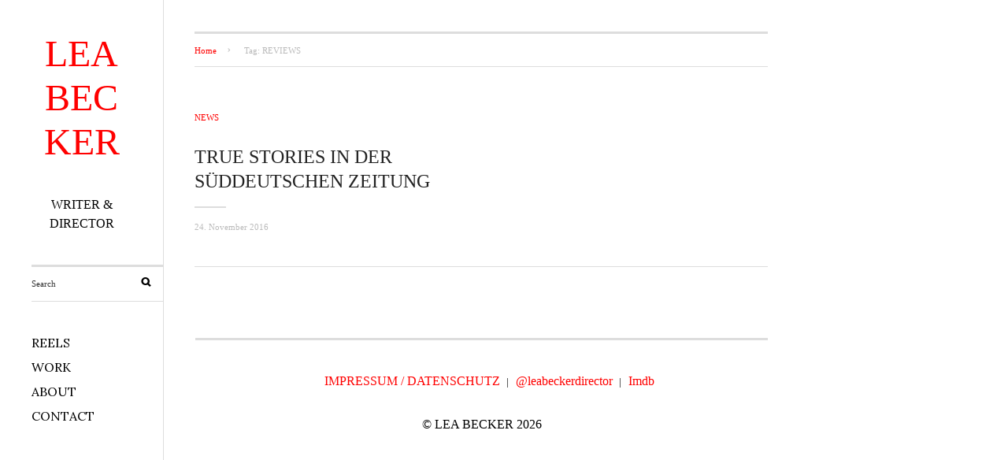

--- FILE ---
content_type: text/html; charset=UTF-8
request_url: http://leabecker.com/tag/reviews
body_size: 6185
content:
<!DOCTYPE html>
<html lang="en-GB">
<head>
	<meta charset="UTF-8">
	<meta name="viewport" content="width=device-width, initial-scale=1">
	<link rel="profile" href="http://gmpg.org/xfn/11">
	
	<title>REVIEWS &#8211; LEA BECKER</title>
<meta name='robots' content='max-image-preview:large' />
<link rel='dns-prefetch' href='//fonts.googleapis.com' />
<link rel="alternate" type="application/rss+xml" title="LEA BECKER &raquo; Feed" href="http://leabecker.com/feed" />
<link rel="alternate" type="application/rss+xml" title="LEA BECKER &raquo; Comments Feed" href="http://leabecker.com/comments/feed" />
<link rel="alternate" type="application/rss+xml" title="LEA BECKER &raquo; REVIEWS Tag Feed" href="http://leabecker.com/tag/reviews/feed" />
<script type="text/javascript">
window._wpemojiSettings = {"baseUrl":"https:\/\/s.w.org\/images\/core\/emoji\/14.0.0\/72x72\/","ext":".png","svgUrl":"https:\/\/s.w.org\/images\/core\/emoji\/14.0.0\/svg\/","svgExt":".svg","source":{"concatemoji":"http:\/\/leabecker.com\/wp-includes\/js\/wp-emoji-release.min.js?ver=6.1.9"}};
/*! This file is auto-generated */
!function(e,a,t){var n,r,o,i=a.createElement("canvas"),p=i.getContext&&i.getContext("2d");function s(e,t){var a=String.fromCharCode,e=(p.clearRect(0,0,i.width,i.height),p.fillText(a.apply(this,e),0,0),i.toDataURL());return p.clearRect(0,0,i.width,i.height),p.fillText(a.apply(this,t),0,0),e===i.toDataURL()}function c(e){var t=a.createElement("script");t.src=e,t.defer=t.type="text/javascript",a.getElementsByTagName("head")[0].appendChild(t)}for(o=Array("flag","emoji"),t.supports={everything:!0,everythingExceptFlag:!0},r=0;r<o.length;r++)t.supports[o[r]]=function(e){if(p&&p.fillText)switch(p.textBaseline="top",p.font="600 32px Arial",e){case"flag":return s([127987,65039,8205,9895,65039],[127987,65039,8203,9895,65039])?!1:!s([55356,56826,55356,56819],[55356,56826,8203,55356,56819])&&!s([55356,57332,56128,56423,56128,56418,56128,56421,56128,56430,56128,56423,56128,56447],[55356,57332,8203,56128,56423,8203,56128,56418,8203,56128,56421,8203,56128,56430,8203,56128,56423,8203,56128,56447]);case"emoji":return!s([129777,127995,8205,129778,127999],[129777,127995,8203,129778,127999])}return!1}(o[r]),t.supports.everything=t.supports.everything&&t.supports[o[r]],"flag"!==o[r]&&(t.supports.everythingExceptFlag=t.supports.everythingExceptFlag&&t.supports[o[r]]);t.supports.everythingExceptFlag=t.supports.everythingExceptFlag&&!t.supports.flag,t.DOMReady=!1,t.readyCallback=function(){t.DOMReady=!0},t.supports.everything||(n=function(){t.readyCallback()},a.addEventListener?(a.addEventListener("DOMContentLoaded",n,!1),e.addEventListener("load",n,!1)):(e.attachEvent("onload",n),a.attachEvent("onreadystatechange",function(){"complete"===a.readyState&&t.readyCallback()})),(e=t.source||{}).concatemoji?c(e.concatemoji):e.wpemoji&&e.twemoji&&(c(e.twemoji),c(e.wpemoji)))}(window,document,window._wpemojiSettings);
</script>
<style type="text/css">
img.wp-smiley,
img.emoji {
	display: inline !important;
	border: none !important;
	box-shadow: none !important;
	height: 1em !important;
	width: 1em !important;
	margin: 0 0.07em !important;
	vertical-align: -0.1em !important;
	background: none !important;
	padding: 0 !important;
}
</style>
	<link rel='stylesheet' id='wp-block-library-css' href='http://leabecker.com/wp-includes/css/dist/block-library/style.min.css?ver=6.1.9' type='text/css' media='all' />
<link rel='stylesheet' id='classic-theme-styles-css' href='http://leabecker.com/wp-includes/css/classic-themes.min.css?ver=1' type='text/css' media='all' />
<style id='global-styles-inline-css' type='text/css'>
body{--wp--preset--color--black: #000000;--wp--preset--color--cyan-bluish-gray: #abb8c3;--wp--preset--color--white: #ffffff;--wp--preset--color--pale-pink: #f78da7;--wp--preset--color--vivid-red: #cf2e2e;--wp--preset--color--luminous-vivid-orange: #ff6900;--wp--preset--color--luminous-vivid-amber: #fcb900;--wp--preset--color--light-green-cyan: #7bdcb5;--wp--preset--color--vivid-green-cyan: #00d084;--wp--preset--color--pale-cyan-blue: #8ed1fc;--wp--preset--color--vivid-cyan-blue: #0693e3;--wp--preset--color--vivid-purple: #9b51e0;--wp--preset--gradient--vivid-cyan-blue-to-vivid-purple: linear-gradient(135deg,rgba(6,147,227,1) 0%,rgb(155,81,224) 100%);--wp--preset--gradient--light-green-cyan-to-vivid-green-cyan: linear-gradient(135deg,rgb(122,220,180) 0%,rgb(0,208,130) 100%);--wp--preset--gradient--luminous-vivid-amber-to-luminous-vivid-orange: linear-gradient(135deg,rgba(252,185,0,1) 0%,rgba(255,105,0,1) 100%);--wp--preset--gradient--luminous-vivid-orange-to-vivid-red: linear-gradient(135deg,rgba(255,105,0,1) 0%,rgb(207,46,46) 100%);--wp--preset--gradient--very-light-gray-to-cyan-bluish-gray: linear-gradient(135deg,rgb(238,238,238) 0%,rgb(169,184,195) 100%);--wp--preset--gradient--cool-to-warm-spectrum: linear-gradient(135deg,rgb(74,234,220) 0%,rgb(151,120,209) 20%,rgb(207,42,186) 40%,rgb(238,44,130) 60%,rgb(251,105,98) 80%,rgb(254,248,76) 100%);--wp--preset--gradient--blush-light-purple: linear-gradient(135deg,rgb(255,206,236) 0%,rgb(152,150,240) 100%);--wp--preset--gradient--blush-bordeaux: linear-gradient(135deg,rgb(254,205,165) 0%,rgb(254,45,45) 50%,rgb(107,0,62) 100%);--wp--preset--gradient--luminous-dusk: linear-gradient(135deg,rgb(255,203,112) 0%,rgb(199,81,192) 50%,rgb(65,88,208) 100%);--wp--preset--gradient--pale-ocean: linear-gradient(135deg,rgb(255,245,203) 0%,rgb(182,227,212) 50%,rgb(51,167,181) 100%);--wp--preset--gradient--electric-grass: linear-gradient(135deg,rgb(202,248,128) 0%,rgb(113,206,126) 100%);--wp--preset--gradient--midnight: linear-gradient(135deg,rgb(2,3,129) 0%,rgb(40,116,252) 100%);--wp--preset--duotone--dark-grayscale: url('#wp-duotone-dark-grayscale');--wp--preset--duotone--grayscale: url('#wp-duotone-grayscale');--wp--preset--duotone--purple-yellow: url('#wp-duotone-purple-yellow');--wp--preset--duotone--blue-red: url('#wp-duotone-blue-red');--wp--preset--duotone--midnight: url('#wp-duotone-midnight');--wp--preset--duotone--magenta-yellow: url('#wp-duotone-magenta-yellow');--wp--preset--duotone--purple-green: url('#wp-duotone-purple-green');--wp--preset--duotone--blue-orange: url('#wp-duotone-blue-orange');--wp--preset--font-size--small: 13px;--wp--preset--font-size--medium: 20px;--wp--preset--font-size--large: 36px;--wp--preset--font-size--x-large: 42px;--wp--preset--spacing--20: 0.44rem;--wp--preset--spacing--30: 0.67rem;--wp--preset--spacing--40: 1rem;--wp--preset--spacing--50: 1.5rem;--wp--preset--spacing--60: 2.25rem;--wp--preset--spacing--70: 3.38rem;--wp--preset--spacing--80: 5.06rem;}:where(.is-layout-flex){gap: 0.5em;}body .is-layout-flow > .alignleft{float: left;margin-inline-start: 0;margin-inline-end: 2em;}body .is-layout-flow > .alignright{float: right;margin-inline-start: 2em;margin-inline-end: 0;}body .is-layout-flow > .aligncenter{margin-left: auto !important;margin-right: auto !important;}body .is-layout-constrained > .alignleft{float: left;margin-inline-start: 0;margin-inline-end: 2em;}body .is-layout-constrained > .alignright{float: right;margin-inline-start: 2em;margin-inline-end: 0;}body .is-layout-constrained > .aligncenter{margin-left: auto !important;margin-right: auto !important;}body .is-layout-constrained > :where(:not(.alignleft):not(.alignright):not(.alignfull)){max-width: var(--wp--style--global--content-size);margin-left: auto !important;margin-right: auto !important;}body .is-layout-constrained > .alignwide{max-width: var(--wp--style--global--wide-size);}body .is-layout-flex{display: flex;}body .is-layout-flex{flex-wrap: wrap;align-items: center;}body .is-layout-flex > *{margin: 0;}:where(.wp-block-columns.is-layout-flex){gap: 2em;}.has-black-color{color: var(--wp--preset--color--black) !important;}.has-cyan-bluish-gray-color{color: var(--wp--preset--color--cyan-bluish-gray) !important;}.has-white-color{color: var(--wp--preset--color--white) !important;}.has-pale-pink-color{color: var(--wp--preset--color--pale-pink) !important;}.has-vivid-red-color{color: var(--wp--preset--color--vivid-red) !important;}.has-luminous-vivid-orange-color{color: var(--wp--preset--color--luminous-vivid-orange) !important;}.has-luminous-vivid-amber-color{color: var(--wp--preset--color--luminous-vivid-amber) !important;}.has-light-green-cyan-color{color: var(--wp--preset--color--light-green-cyan) !important;}.has-vivid-green-cyan-color{color: var(--wp--preset--color--vivid-green-cyan) !important;}.has-pale-cyan-blue-color{color: var(--wp--preset--color--pale-cyan-blue) !important;}.has-vivid-cyan-blue-color{color: var(--wp--preset--color--vivid-cyan-blue) !important;}.has-vivid-purple-color{color: var(--wp--preset--color--vivid-purple) !important;}.has-black-background-color{background-color: var(--wp--preset--color--black) !important;}.has-cyan-bluish-gray-background-color{background-color: var(--wp--preset--color--cyan-bluish-gray) !important;}.has-white-background-color{background-color: var(--wp--preset--color--white) !important;}.has-pale-pink-background-color{background-color: var(--wp--preset--color--pale-pink) !important;}.has-vivid-red-background-color{background-color: var(--wp--preset--color--vivid-red) !important;}.has-luminous-vivid-orange-background-color{background-color: var(--wp--preset--color--luminous-vivid-orange) !important;}.has-luminous-vivid-amber-background-color{background-color: var(--wp--preset--color--luminous-vivid-amber) !important;}.has-light-green-cyan-background-color{background-color: var(--wp--preset--color--light-green-cyan) !important;}.has-vivid-green-cyan-background-color{background-color: var(--wp--preset--color--vivid-green-cyan) !important;}.has-pale-cyan-blue-background-color{background-color: var(--wp--preset--color--pale-cyan-blue) !important;}.has-vivid-cyan-blue-background-color{background-color: var(--wp--preset--color--vivid-cyan-blue) !important;}.has-vivid-purple-background-color{background-color: var(--wp--preset--color--vivid-purple) !important;}.has-black-border-color{border-color: var(--wp--preset--color--black) !important;}.has-cyan-bluish-gray-border-color{border-color: var(--wp--preset--color--cyan-bluish-gray) !important;}.has-white-border-color{border-color: var(--wp--preset--color--white) !important;}.has-pale-pink-border-color{border-color: var(--wp--preset--color--pale-pink) !important;}.has-vivid-red-border-color{border-color: var(--wp--preset--color--vivid-red) !important;}.has-luminous-vivid-orange-border-color{border-color: var(--wp--preset--color--luminous-vivid-orange) !important;}.has-luminous-vivid-amber-border-color{border-color: var(--wp--preset--color--luminous-vivid-amber) !important;}.has-light-green-cyan-border-color{border-color: var(--wp--preset--color--light-green-cyan) !important;}.has-vivid-green-cyan-border-color{border-color: var(--wp--preset--color--vivid-green-cyan) !important;}.has-pale-cyan-blue-border-color{border-color: var(--wp--preset--color--pale-cyan-blue) !important;}.has-vivid-cyan-blue-border-color{border-color: var(--wp--preset--color--vivid-cyan-blue) !important;}.has-vivid-purple-border-color{border-color: var(--wp--preset--color--vivid-purple) !important;}.has-vivid-cyan-blue-to-vivid-purple-gradient-background{background: var(--wp--preset--gradient--vivid-cyan-blue-to-vivid-purple) !important;}.has-light-green-cyan-to-vivid-green-cyan-gradient-background{background: var(--wp--preset--gradient--light-green-cyan-to-vivid-green-cyan) !important;}.has-luminous-vivid-amber-to-luminous-vivid-orange-gradient-background{background: var(--wp--preset--gradient--luminous-vivid-amber-to-luminous-vivid-orange) !important;}.has-luminous-vivid-orange-to-vivid-red-gradient-background{background: var(--wp--preset--gradient--luminous-vivid-orange-to-vivid-red) !important;}.has-very-light-gray-to-cyan-bluish-gray-gradient-background{background: var(--wp--preset--gradient--very-light-gray-to-cyan-bluish-gray) !important;}.has-cool-to-warm-spectrum-gradient-background{background: var(--wp--preset--gradient--cool-to-warm-spectrum) !important;}.has-blush-light-purple-gradient-background{background: var(--wp--preset--gradient--blush-light-purple) !important;}.has-blush-bordeaux-gradient-background{background: var(--wp--preset--gradient--blush-bordeaux) !important;}.has-luminous-dusk-gradient-background{background: var(--wp--preset--gradient--luminous-dusk) !important;}.has-pale-ocean-gradient-background{background: var(--wp--preset--gradient--pale-ocean) !important;}.has-electric-grass-gradient-background{background: var(--wp--preset--gradient--electric-grass) !important;}.has-midnight-gradient-background{background: var(--wp--preset--gradient--midnight) !important;}.has-small-font-size{font-size: var(--wp--preset--font-size--small) !important;}.has-medium-font-size{font-size: var(--wp--preset--font-size--medium) !important;}.has-large-font-size{font-size: var(--wp--preset--font-size--large) !important;}.has-x-large-font-size{font-size: var(--wp--preset--font-size--x-large) !important;}
.wp-block-navigation a:where(:not(.wp-element-button)){color: inherit;}
:where(.wp-block-columns.is-layout-flex){gap: 2em;}
.wp-block-pullquote{font-size: 1.5em;line-height: 1.6;}
</style>
<link rel='stylesheet' id='good-style-css' href='http://leabecker.com/wp-content/themes/good/style.css?ver=6.1.9' type='text/css' media='all' />
<style id='good-style-inline-css' type='text/css'>

			/* Custom Fonts CSS */
			body, .no-heading-style, input[type=text], input[type=email], input[type=password], textarea {font-family : "Georgia"; }h1, .h1, h2, .h2, h3, .h3, h4, .h4, h5, .h5, h6, .h6 {font-family : "Arial Black"; }
		

		/* Customize CSS */
		#secondary { background-color: #f7f7f7 ;}
#secondary a, #secondary .entry-title a:hover { color: #ff0000 ;}
#secondary .meta, #secondary .meta a, #secondary .widget-title { color: #000000 ;}
h1, .h1, h2, .h2, h3, .h3, h4, .h4, h5, .h5, h6, .h6, button, html input[type="button"], input[type="reset"], input[type="submit"], .page-navigation { text-transform: uppercase ;}

	
</style>
<link rel='stylesheet' id='Lora-css' href='http://fonts.googleapis.com/css?family=Lora%3A400%2C400italic%2C700%2C700italic&#038;ver=6.1.9' type='text/css' media='all' />
<link rel='stylesheet' id='Source_Sans_Pro-css' href='http://fonts.googleapis.com/css?family=Source+Sans+Pro%3A400&#038;ver=6.1.9' type='text/css' media='all' />

	<script type="text/javascript">
	var appid = '';
	</script>

<script type='text/javascript' src='http://leabecker.com/wp-includes/js/jquery/jquery.min.js?ver=3.6.1' id='jquery-core-js'></script>
<script type='text/javascript' src='http://leabecker.com/wp-includes/js/jquery/jquery-migrate.min.js?ver=3.3.2' id='jquery-migrate-js'></script>
<script type='text/javascript' id='wapns-js-extra'>
/* <![CDATA[ */
var wapnsajax = {"ajaxurl":"http:\/\/leabecker.com\/wp-admin\/admin-ajax.php"};
/* ]]> */
</script>
<script type='text/javascript' src='http://leabecker.com/wp-content/plugins/wordapp-mobile-app/js/ajax.js?date=20260130211358&#038;ver=6.1.9' id='wapns-js'></script>
<!--[if lt IE 9]>
<script type='text/javascript' src='http://leabecker.com/wp-content/themes/good/js/vendor/html5shiv.min.js?ver=20160705' id='html5shiv-js'></script>
<![endif]-->
<!--[if lt IE 9]>
<script type='text/javascript' src='http://leabecker.com/wp-content/themes/good/js/vendor/selectivizr.min.js?ver=20160705' id='selectivizr-js'></script>
<![endif]-->
<!--[if lt IE 9]>
<script type='text/javascript' src='http://leabecker.com/wp-content/themes/good/js/vendor/respond.min.js?ver=20160705' id='respond-js'></script>
<![endif]-->
<link rel="https://api.w.org/" href="http://leabecker.com/wp-json/" /><link rel="alternate" type="application/json" href="http://leabecker.com/wp-json/wp/v2/tags/83" /><link rel="EditURI" type="application/rsd+xml" title="RSD" href="http://leabecker.com/xmlrpc.php?rsd" />
<link rel="wlwmanifest" type="application/wlwmanifest+xml" href="http://leabecker.com/wp-includes/wlwmanifest.xml" />
<meta name="generator" content="WordPress 6.1.9" />
<style type="text/css" id="custom-background-css">
body.custom-background { background-color: #ffffff; }
</style>
	<link rel="icon" href="http://leabecker.com/wp-content/uploads/2016/09/head_2014.gif" sizes="32x32" />
<link rel="icon" href="http://leabecker.com/wp-content/uploads/2016/09/head_2014.gif" sizes="192x192" />
<link rel="apple-touch-icon" href="http://leabecker.com/wp-content/uploads/2016/09/head_2014.gif" />
<meta name="msapplication-TileImage" content="http://leabecker.com/wp-content/uploads/2016/09/head_2014.gif" />
</head>
<body class="archive tag tag-reviews tag-83 custom-background  sticky-navigation">
<div id="page" class="hfeed site boxed group">

	<aside id="main-sidebar" class="sticky-nav boxed">

		<div class="logo">
							<h2 class="site-title h1"><a href="http://leabecker.com/"
				                             title="LEA BECKER"
				                             rel="home">LEA BECKER</a></h2>
				<p class="site-description">WRITER &amp; DIRECTOR</p>
					</div>

		<div id="main-search" class="boxed">
			<form method="get" id="searchform" action="http://leabecker.com/" role="search">
	<input type="text" class="field" name="s" value="" id="s"
	       placeholder="Search"/>
	<input type="submit" class="submit" name="submit" id="searchsubmit" value="Go!"/>
</form>
		</div>

					<nav id="main-navigation" role="navigation" class="site-navigation group wrapper">
				<a href="#" class="icon-list expand-button"></a>

				<div class="menu-2024-container"><ul id="menu-2024" class="menu group"><li id="menu-item-2002" class="menu-item menu-item-type-post_type menu-item-object-post menu-item-has-children menu-item-2002"><a href="http://leabecker.com/reels2">REELS</a>
<ul class="sub-menu">
	<li id="menu-item-1985" class="menu-item menu-item-type-post_type menu-item-object-page menu-item-home menu-item-1985"><a href="http://leabecker.com/">SHOWREEL</a></li>
	<li id="menu-item-1960" class="menu-item menu-item-type-post_type menu-item-object-page menu-item-1960"><a href="http://leabecker.com/reels">DIRECTOR REELS</a></li>
	<li id="menu-item-1959" class="menu-item menu-item-type-post_type menu-item-object-page menu-item-1959"><a href="http://leabecker.com/selected-scenes">SELECTED SCENES</a></li>
</ul>
</li>
<li id="menu-item-1978" class="menu-item menu-item-type-post_type menu-item-object-page menu-item-has-children menu-item-1978"><a href="http://leabecker.com/work">WORK</a>
<ul class="sub-menu">
	<li id="menu-item-1927" class="menu-item menu-item-type-taxonomy menu-item-object-post_tag menu-item-1927"><a href="http://leabecker.com/tag/fiction">MOVIES &#038; TV</a></li>
	<li id="menu-item-1926" class="menu-item menu-item-type-taxonomy menu-item-object-post_tag menu-item-1926"><a href="http://leabecker.com/tag/documentary">DOCUMENTARIES</a></li>
	<li id="menu-item-1925" class="menu-item menu-item-type-taxonomy menu-item-object-post_tag menu-item-1925"><a href="http://leabecker.com/tag/commercial">COMMERCIALS</a></li>
</ul>
</li>
<li id="menu-item-1929" class="menu-item menu-item-type-post_type menu-item-object-page menu-item-1929"><a href="http://leabecker.com/about">ABOUT</a></li>
<li id="menu-item-1928" class="menu-item menu-item-type-post_type menu-item-object-page menu-item-1928"><a href="http://leabecker.com/contact">CONTACT</a></li>
</ul></div>			</nav>
			</aside>

	<div id="main-content" class="site-main boxed group">
	

	<div id="primary" class="content-area boxed">
		<div class="block-wrapper">

			
			<div id="breadcrumbs"> <a href="http://leabecker.com">Home</a> Tag: REVIEWS</div>
			<div class="site-content group posts-block two-columns">
				<article id="post-930" class="boxed group post-930 post type-post status-publish format-quote hentry category-news tag-exhibition tag-ok-kosmos-film tag-reviews tag-true-stories tag-web-series post_format-post-format-quote">

	
	<div class="post-detail">
		<div class="category-meta">
			<a href="http://leabecker.com/category/news" rel="category tag">NEWS</a>		</div>
		<h3 class="entry-title">
			<a href="http://leabecker.com/true-stories-in-der-suddeutschen-zeitung__trashed" title="TRUE STORIES in der Süddeutschen Zeitung">TRUE STORIES in der Süddeutschen Zeitung</a>
		</h3>
		<div class="meta">
			<span class="date"><time class="entry-date" datetime="2016-11-24T18:00:31+01:00">24. November 2016</time></span>		</div>
	</div>
</article>			</div>

			<nav class="page-navigation"></nav>
		</div>
	</div>


			<div id="site-footer" class="boxed">
				<nav class="footer-links clearfix"><ul id="menu-imprint" class="footer-menu"><li id="menu-item-271" class="menu-item menu-item-type-post_type menu-item-object-page menu-item-privacy-policy menu-item-271"><a href="http://leabecker.com/impressum-datenschutz">IMPRESSUM / DATENSCHUTZ</a></li>
<li id="menu-item-2253" class="menu-item menu-item-type-custom menu-item-object-custom menu-item-2253"><a href="https://www.google.com/url?sa=t&#038;source=web&#038;rct=j&#038;opi=89978449&#038;url=https://www.instagram.com/leabeckerdirector/%3Fhl%3Den&#038;ved=2ahUKEwj9mZjQipuSAxWrSfEDHc_8J9sQFnoECC8QAQ&#038;usg=AOvVaw3CMfTDNTqIgm3N4_BIMqLs">@leabeckerdirector</a></li>
<li id="menu-item-2254" class="menu-item menu-item-type-custom menu-item-object-custom menu-item-2254"><a href="https://www.google.com/url?sa=t&#038;source=web&#038;rct=j&#038;opi=89978449&#038;url=https://m.imdb.com/name/nm5916429/&#038;ved=2ahUKEwjAm_HxipuSAxV7RvEDHQQxF6AQFnoECCgQAQ&#038;usg=AOvVaw1eQxFUjBVQWNKAqqJgqLel">Imdb</a></li>
</ul></nav>© LEA BECKER 2026			</div>

		</div>
	</div>

	<script type='text/javascript' src='http://leabecker.com/wp-content/themes/good/js/vendor/jquery.fitvids.min.js?ver=20160705' id='jquery-fitvids-js'></script>
<script type='text/javascript' src='http://leabecker.com/wp-content/themes/good/js/script.js?ver=20120206' id='good-script-js'></script>
</body>
</html>

--- FILE ---
content_type: text/css
request_url: http://leabecker.com/wp-content/themes/good/style.css?ver=6.1.9
body_size: 9902
content:
/*
Theme Name: Good
Theme URI: https://fancythemes.com/themes/good
Author: FancyThemes
Author URI: https://fancythemes.com
Tags: blog, two-columns, three-columns, right-sidebar, custom-background, custom-menu, editor-style, featured-images, theme-options, translation-ready, full-width-template, threaded-comments, custom-colors, footer-widgets, entertainment, photography
Description: Good is a Magazine WordPress theme perfect for blogging, photoblogging, travel, health, fitness, business, lifestyle, food, design, art, photography, personal and any other creative websites and blogs. The theme has a clean and responsive design. It also comes with related posts section, author bio section, popular posts widget, and other useful features. Good theme also works with popular plugins such as Yoast SEO, Contact Form 7, Gravity Forms, and more.
Version: 1.13
License: GPLv2 or later
License URI: http://www.gnu.org/licenses/gpl-2.0.html
Text domain: good
*/


/*
**********************************
 R E S E T
********************************** */

html, body, div, span, applet, object, iframe,
h1, h2, h3, h4, h5, h6, p, blockquote, pre,
a, abbr, acronym, address, big, cite, code,
del, dfn, img, ins, kbd, q, s, samp,
small, strike, strong, sub, sup, tt, var,
b, u, i, center,
dl, dt, dd, ol, ul, li,
fieldset, form, label, legend,
table, caption, tbody, tfoot, thead, tr, th, td,
article, aside, canvas, details, embed, 
figure, figcaption, footer, header, hgroup, 
menu, nav, output, ruby, section, summary,
time, mark, audio, video {
	margin: 0;
	padding: 0;
	border: 0;
	font-size: 100%;
	font: inherit;
	vertical-align: baseline;
}

article, aside, details, figcaption, figure, 
footer, header, hgroup, menu, nav, section {
	display: block;
}

body {
	line-height: 1;
}

ol, ul {
	list-style: none;
}

blockquote, q {
	quotes: none;
}

blockquote:before, blockquote:after,
q:before, q:after {
	content: '';
	content: none;
}

table {
	border-collapse: collapse;
	border-spacing: 0;
}

/*
**********************************
 B A S E
********************************** */

body {
	font-family:'Lora', Georgia, 'Times New Roman', serif;
	font-size: 16px;
	line-height: 1.5em;
	color: #000;
	background-color: #eee;
    word-wrap: break-word;
}

/* Headings, this is for mobile first */
h1, h2, h3, h4, h5, h6 {
	font-family: 'Source Sans Pro', Helvetica, Arial, Sans;
	font-weight: normal;
	clear: both;
}


h3, h1, h2, .h1 {
	font-size: 1.5em;
	line-height: 1.333em;
	text-shadow: none;
	margin-bottom: 0.883em;
}
h1, .h1{
	margin-bottom: 1.250em
}
h4 { 
	font-size: 1.125em;
	line-height: 1.444em;
	margin-bottom: 1.111em;
}

h5 {
	font-size: 1em;
	margin-bottom: 1.25em;
}

h6 {
	font-size: 0.625em;
	margin-bottom: 2em;
}

.no-heading-style{
	font-family: 'Lora', Georgia, 'Times New Roman', serif;
	font-weight: normal;
	font-size: 1em;
	line-height: 1.5;
	text-transform: none;
	margin-bottom: 0;
}

hr {
	background-color: #ddd;
	border: 0;
	height: 1px;
	margin-bottom: 1.5em;
}

/* Paragraphs */
p {
	margin-bottom: 1.875em;
}

/* List */
ul, ol {
	margin: 0 0 1.875em 1.25em;
	position: relative;
}

ul {
	list-style: disc;
}

ol {
	list-style: decimal;
}

ul ul, ol:not(.commentlist) ol, ul ol, ol:not(.commentlist) ul {
	margin-bottom: 0;
	margin-left: 1.5em;
}

/* -- */
dt {
	font-weight: bold;
}

dd {
	margin: 0 1.5em 1.5em;
}

b, strong {
	font-weight: bold;
}

dfn, cite, em, i {
	font-style: italic;
}

blockquote {
	padding: 0 1.25em;
	border-left: #ddd 2px solid;
}

address {
	margin: 0 0 1.5em;
}

pre {
	border: #ddd 1px solid;
	font-family: "Courier 10 Pitch", Courier, monospace;
	font-size: 15px;
	font-size: 1.5rem;
	line-height: 1.6;
	margin-bottom: 1.6em;
	padding: 1.6em;
	overflow: auto;
	max-width: 100%;
}

code, kbd, tt, var {
	font: 15px Monaco, Consolas, "Andale Mono", "DejaVu Sans Mono", monospace;
}

abbr, acronym {
	border-bottom: 1px dotted #666;
	cursor: help;
}

mark, ins {
	background: #fff9c0;
	text-decoration: none;
}

sup,
sub {
	font-size: 75%;
	height: 0;
	line-height: 0;
	position: relative;
	vertical-align: baseline;
}

sup {
	bottom: 1ex;
}

sub {
	top: .5ex;
}

small {
	font-size: 75%;
}

big {
	font-size: 125%;
}

figure {
	margin: 0;
}

table {
	margin: 0 0 1.5em;
	width: 100%;
	-webkit-box-sizing: border-box;
	-moz-box-sizing: border-box;
	box-sizing: border-box;
}
tr, th, td, table caption{
	border:1px solid #ddd;
	padding: 5px;
	-webkit-box-sizing: border-box;
	-moz-box-sizing: border-box;
	box-sizing: border-box;
}
#secondary tr, #secondary th, #secondary td, #secondary table caption{
	border-color:#222;
}
th {
	font-weight: bold;
}
iframe{
	margin-bottom: 1.875em;
}

a{
	color: #ff0000;
	text-decoration: none;
}

a:hover{
	color: #222;
	text-decoration: underline;
}

a img{
	max-width: 100%;
	margin-bottom: -6px;
}

/* Alignment */
.alignleft {
	display: inline;
	float: left;
	margin-right: 30px;
	margin-bottom:15px;
}
.alignright {
	display: inline;
	float: right;
	margin-left: 30px;
	margin-bottom:15px;
}
.aligncenter {
	clear: both;
	display: block;
	margin: 0 auto;
}
.bypostauthor {
}

/* Text meant only for screen readers. */
.screen-reader-text {
    clip: rect(1px, 1px, 1px, 1px);
    position: absolute !important;
    height: 1px;
    width: 1px;
    overflow: hidden;
}

/*

**********************************
 F O R M S
********************************** */
button,
input,
select,
textarea {
	font-family: 'Lora', Georgia, 'Times New Roman', serif;
	font-size: 100%; /* Corrects font size not being inherited in all browsers */
	margin: 0; /* Addresses margins set differently in IE6/7, F3/4, S5, Chrome */
	vertical-align: baseline; /* Improves appearance and consistency in all browsers */
	*vertical-align: middle; /* Improves appearance and consistency in all browsers */
}
button,
input {
	line-height: normal; /* Addresses FF3/4 setting line-height using !important in the UA stylesheet */
	*overflow: visible;  /* Corrects inner spacing displayed oddly in IE6/7 */
}
input[type=text], select, textarea{
	background: transparent;
	border: #ddd 1px solid;
	padding: 10px 15px;
	-webkit-box-sizing: border-box;
	-moz-box-sizing: border-box;
	box-sizing: border-box;
}
#secondary input[type=text], #secondary select, #secondary textarea{
	border: #222 1px solid;
	color: #fff;
	width: 100%;
	max-width: 500px;
}
input[type="button"], 
input[type="reset"], 
input[type="submit"], 
button, 
.button, 
.load-more a{
	padding: 15px 20px;
	border: none;
	border-radius: 4px;
}

#primary input[type="button"], 
#primary input[type="reset"], 
#primary input[type="submit"], 
#primary button, 
#primary .button, 
#primary .load-more a{
	background: #ff0000;
	color: #fff;
}
#primary input[type="button"]:hover, 
#primary input[type="reset"]:hover, 
#primary input[type="submit"]:hover, 
#primary button:hover, 
#primary .button:hover, 
#primary .load-more a:hover{
	background: #000;
	color: #fff;
}
#secondary input[type="button"], 
#secondary input[type="reset"], 
#secondary input[type="submit"], 
#secondary button, 
#secondary .button, 
#secondary .load-more a{
	background: #fff;
	color: #000;
}

/*
**********************************
 H E L P E R  C L A S S E S
********************************** */

/* Clearfix */
.group:after, .gallery:after {
	content: "";
	display: table;
	clear: both;
}

/* Class for border box, make the padding don't add to width */
.boxed{
	-webkit-box-sizing: border-box;
	-moz-box-sizing: border-box;
	box-sizing: border-box;
}

/* Hiding element */
.hidden{
	display: none;
}

/*
**********************************
 C O M M O N  S T Y L E  C L A S S E S
********************************** */

.meta{
	font-size: 0.786em;
	color: #bbb;
	line-height: 1.727em;
}
.meta a{
}
.section-title{
	color: #bbb;
}

/*
**********************************
 S T R U C T U R E
********************************** */
#page{
	margin: 0 0 0 40px;

}
#main-sidebar{
	padding-left: 40px;
}
#main-content{
	z-index: 1;
}
#primary{
	padding: 40px 40px 0;
	background: #fff;
}
#secondary{
	padding: 0 0 0 40px;
}
#main-sidebar{
	margin-bottom: -80px;
	z-index: 10;
}
#main-navigation{
	position: fixed;
	left: -167px;
	top: 0;
	width: 127px;
	padding: 40px;
	height: 100%;
	border-right: #ddd 1px solid;
	background: #fff;
	z-index: 10;
}
#main-navigation .expand-button{
	/*font-family: 'Puricons';
	font-size: 40px;*/
	color: #000;
	text-decoration: none;
	position: absolute;
	right: 3px;
	top: 0;
}
.menu-expand #main-navigation{
	left: 0;
}
.menu-expand #page{
	margin-left: 207px;
	width: 100%;
}
.sticky-navigation .menu-expand #main-navigation{
	overflow: scroll;
}

/*
**********************************
 M A I N   S I D E B A R
********************************** */
#main-sidebar{
	background: #fff;
	padding: 40px;
}
.logo{
	margin-bottom: 40px;
	text-align: center;
    overflow-wrap: break-word;
    word-wrap: break-word;
    -ms-hyphens: auto;
    -moz-hyphens: auto;
    -webkit-hyphens: auto;
    hyphens: auto;
}
/* =Search
----------------------------------------------- */
#main-search{
	margin-right: -40px;
	margin-bottom: 40px;
	border-top: #ddd 3px solid;
	border-bottom: #ddd 1px solid;
}
#searchform{
	position: relative;
	background: none;
}
#searchform #s{
	width: 90%;
	background: none;
	color: #000;
	border: none;
	font-size: 0.688em;
	line-height: 1.727em;
	padding: 12px 20px 12px 0;
	-webkit-box-sizing: border-box;
	-moz-box-sizing: border-box;
	box-sizing: border-box;
	position: relative;
	z-index: 4;
}
#searchform #s:hover{
	/*cursor: pointer;*/
}
#search-header #searchform #s:focus{
	opacity: 1;
	cursor: text;
}
#searchform #searchsubmit{
	position: absolute;
	right: 0;
	
	width: 40px;
	height: 100%;
	opacity: 0;
	z-index: 10;
}
 #searchform:after{
	display: block;
	position: absolute;
	content: "H";
	font-family: "Puricons";
	font-size: 32px;
	top: 5px;
	right: 5px;
	z-index: 0;
}
.current-date{
	display: none;
}

#searchform ::-webkit-input-placeholder {
   color: #000;
   opacity: 0.8;
}

#searchform :-moz-placeholder { 
   color: #000;  
   opacity: 0.8;
}

#searchform ::-moz-placeholder {  
   color: #000;  
   opacity: 0.8;
}

#searchform:-ms-input-placeholder {  
   color: #000;  
   opacity: 0.8;
}
#s{
	width: 100%;
}
#main-sidebar #searchform #s{
	color: #000;
}
#main-navigation{
	margin-right: -40px;
}
#main-navigation ul{
	list-style: none;
	margin-left: 0;
	margin-bottom: 0;
}
#main-navigation ul li{
	margin-bottom: 6px;
	position: relative;
}
#main-navigation ul li a{
	color: #000;
}
#main-navigation > div > ul > li > a{
	font-family: 'Lora', Georgia, 'Times New Roman', serif;
	font-weight: normal;
}
#main-navigation .current-menu-item > a{
	position: relative;
	padding-right: 10px;
}
#main-navigation .current-menu-item > a:after{
	display: block;
	position: absolute;
	width: 6px;
	height: 6px;
	top: 2px;
	right: 0;
	content: "";
	background-color: #fe0002;
	border-radius: 50%;
}
#main-navigation .sub-menu{
	font-size: 0.75em;
	margin-top: 5px;
	padding-left: 10px;
}
#main-navigation .sub-menu .sub-menu{
	font-size: 1em;
}
/*
**********************************
 C O N T E N T   R E L A T E D   S T Y L E S
********************************** */
.hentry, .post{
	position: relative;
	margin-bottom: 40px;
}
#primary .entry-title a{
	color: #222;
	text-decoration: none;
}
#primary .entry-title a:hover{
	color: #ff0000;
	text-decoration: none;
}
.post .home-thumb{
	position: relative;
	display: inline-block;
	margin-bottom: 30px;
	max-width: 100%;
}
.post img{
	max-width: 100%;
	height: auto;
}
.post-detail{
	position: relative;
}
.meta, .category-meta{
	font-size: 0.688em;
	line-height: 1.727em;
}
.category-meta{
	position: relative;
	display: inline-block;
	padding: 15px 20px 0 0;
	margin-bottom: 25px;
	text-transform: uppercase;
	background: #fff;
}

#primary .posts-block .post .meta:before{
	display: block;
	position: relative;
	content: "";
	width: 40px;
	height: 0;
	border-top: #ddd 2px solid;
	margin-bottom: 15px;
	margin-top: -5px;
}
/* Two columns view */
.two-columns .group .home-thumb{
	margin-bottom: -30px;
	display: block;
}

/* Small thumbnail view */
.small-thumbnail .post{
	position: relative;
	top: 0;
	left: 0;
}
.small-thumbnail .home-thumb{
	position: absolute;
}
.small-thumbnail .home-thumb img{
	width: 89px;
	height: auto;
}
.small-thumbnail .post-detail{
	margin-left: 128px;
}
.small-thumbnail .post .no-thumb{
	margin-left: 0;
}

.wp-caption {
	margin-bottom: 1.875em;
	max-width: 100%;
	/*width:auto !important;*/
}
.wp-caption img[class*="wp-image-"] {
	display: block;
	margin: 0;
	max-width: 100%;
}
.wp-caption-text {
	font-size:0.786em;
	line-height:1.727em;
	text-align: center;
	font-style: italic;
	padding-left:20px;
	padding-right:20px;
}
.wp-caption .wp-caption-text {
	margin: 0.8075em 0;
}
.site-content .gallery {
	/*margin-bottom: 1.5em;*/
}
.gallery-caption {
    display: none;
}
.site-content .gallery a img {
	border: none;
	height: auto;
	max-width: 90%;
}
.site-content .gallery dd {
	margin: 0;
}
.gallery {
	margin: auto;
	margin-left:-15px;
    margin-bottom: 1.5em;
}
.gallery .gallery-item {
	float: left;
	margin-bottom: 20px;
	text-align: center;
	padding:0 10px;
	-webkit-box-sizing: border-box;
	-moz-box-sizing: border-box;
	box-sizing: border-box;

}


/* All single style */
.single-meta{
	border-top: #ddd 2px solid;
	border-bottom: #ddd 1px solid;
	margin-bottom: 40px;
}
.single-meta > div{
	width: 33.333%;
	float: left;
	padding: 10px;
}
.single-meta > div:nth-child(1),
.single-meta > div:nth-child(2){
	border-right: #ddd 1px solid;
}
.single-meta .posted-by img{
	float: left;
	margin-right: 10px;
	-webkit-border-radius: 20px;
	-moz-border-radius: 20px;
	border-radius: 20px;
}
.single-meta div div:before{
	display: inline;
	font-family: "puricons";
	font-size: 40px;
	vertical-align: middle;
	float: left;
	margin-right: 10px;
	padding-top: 6px;
	background: #ddd;
	color: #fff;
	-webkit-border-radius: 20px;
	-moz-border-radius: 20px;
	border-radius: 20px;
	width: 40px;
	height: 40px;
	-webkit-box-sizing: border-box;
	-moz-box-sizing: border-box;
	box-sizing: border-box;
	text-align: center;
}
.single-meta .comment-count div:before{
	content: "P";
}
.single-meta .share-box div:before{
	content: "G";

}
.share-box{
	position: relative;
}
#share-post{
	display: none;
	position: absolute;
	font-size: 16px;
	list-style: none;
	margin-left: 0;
	width: 100%;
	left: 0;
	margin-right: -1px;
	z-index: 1;
}
/*.share-box:hover #share-post{
	display: block;
}*/
#share-post li:first-child{
	margin-top: 13px;
}
#share-post li a{
	display: block;
	padding: 15px 20px;
	border: #ddd 1px solid;
	border-top: none;
	background: #fff;
	color: #000;
	text-decoration: none;
	position: relative;
	margin-left: -1px;
	
}
#share-post li a:hover{
	text-decoration: underline;
}
#share-post li a:after{
	content: "";
	font-family: 'Puricons';
	text-align: right;
	position: relative;
	float: right;
	font-size: 36px;
}
#share-post .share-twitter:after{
	content: "z";
	color: #00acee;
}
#share-post .share-facebook:after{
	content: "f";
	color: #3c5a98;
}
#share-post .share-linkedin:after{
	content: "i";
	color: #006599;
}
#share-post .share-google:after{
	content: "g";
	color: #c0382a;
}
.single.center-aligned #primary > .site-content > .post .entry-title{
	text-align: center;
} 
.single #primary > .site-content > .post{
	margin-bottom: 0;
}
.single .post p img{
	margin-bottom: 5px;
	max-width: 100%;
}
.author-box .avatar{
	float : left ;
	margin-right: 40px;
	margin-bottom: 30px;
}

/* Page styles */
.page .site-content .hentry{
	margin-bottom: 0;
}

/* video embed */
.video-container{
	margin-bottom: 1.875em;
}

/* Widget Title */

#primary .widget-title, #reply-title{
	position: relative;
	font-family: 'Source Sans Pro', Helvetica, Arial, sans-serif;
	text-transform: uppercase;
	color: #bbb;
	margin-bottom: 30px;
	font-weight: normal;
}
#primary .widget-title span, #reply-title span{
	position: relative;
	background: #fff;
	padding-right: 20px;
}
#primary .widget-title:before, #reply-title:before{
	content: "";
	position: absolute;
	width: 100%;
	height: 0;
	border-top: #ddd 3px solid;
	left: 0;
	bottom: 8px;
}
.no-title{
	background-color: #ddd;
	height: 3px;
	margin-bottom: 40px;
	margin-top: 0;
}

.center-aligned #primary .widget-title, .center-aligned #reply-title{
	text-align: center;
}
.center-aligned #primary .widget-title span, .center-aligned #reply-title span{
	padding-left: 20px;
}
.center-aligned .post .post-detail{
	text-align: center;
}
.center-aligned .post .meta:before{
	margin-left: auto;
	margin-right: auto;
}
.center-aligned .post .category-meta{
	padding: 15px 20px 0px;
}
.center-aligned .small-thumbnail .post .post-detail{
	text-align: left;
}
.center-aligned .small-thumbnail .post .meta:before{
	margin-left: 0;
	margin-right: 0;
}

/* Slider view */

.flexslider {
	margin: 0;
	padding: 0;
}
.flexslider .slides > article {
	display: none;
	-webkit-backface-visibility: hidden; 
	list-style :none;
	margin:0; 
}

/* Hide the slides before the JS is loaded. Avoids image jumping */
.flexslider .slides > article:before{
	display: none; 
}
.flexslider .slides img {
	width: 100%;
	display: block;
	height:auto; 
}
.flex-pauseplay span {
	text-transform: capitalize;
}

.slides:after {
	content: "."; 
	display: block; 
	clear: both; 
	visibility: hidden; 
	line-height: 0; 
	height: 0;
} 
html[xmlns] .slides {
	display: block;
} 
* html .slides {
	height: 1%;
}

.no-js .slides > li:first-child {
	display: block;
}

.flexslider { 
	position: relative;  
}
.flex-viewport {
	max-height: 2000px; 
	-webkit-transition: all 1s ease; 
	-moz-transition: all 1s ease; 
	transition: all 1s ease;
}
.loading .flex-viewport {
	max-height: 300px;
}
.flexslider .slides {
	zoom: 1;
}

.carousel li {
	margin-right: 5px
}
.flexslider li:before{ 
	display:none !important; 
}

.flex-control-nav { 
	position: absolute; 
	bottom: 0; 
	text-align: center; 
	right:50px;
}
.flex-control-nav li {
	margin: 0 6px; 
	display: inline-block; 
	zoom: 1; 
	*display: inline; 
	margin:0 0 0 12px;
}
.flex-control-nav li:before{
	display:none;
} 
.flex-control-paging li a {
	width: 7px; 
	height: 7px; 
	display: block; 
	background: rgba(0,0,0,0.5); 
	background: #ddd; 
	cursor: pointer; 
	text-indent: -9999px; 
	-webkit-border-radius: 20px; 
	-moz-border-radius: 20px; 
	-o-border-radius: 20px; 
	border-radius: 20px; 
	box-shadow: inset 0 0 3px rgba(0,0,0,0.3);
}
.flex-control-paging li a:hover { 
	background: #333; 
	background: rgba(0,0,0,0.7); 
}
.flex-control-paging li a.flex-active { 
	background: #000; 
	background: rgba(0,0,0,0.9); 
	cursor: default; 
}

.flex-control-thumbs {
	margin: 5px 0 0; 
	position: static; 
	overflow: hidden;
}
.flex-control-thumbs li {
	width: 25%; float: 
	left; margin: 0;
}
.flex-control-thumbs li { 
	display:none; 
}
.flex-control-thumbs img {
	width: 100%; 
	display: block; 
	opacity: .7; 
	cursor: pointer;
}
.flex-control-thumbs img:hover {
	opacity: 1;
}
.flex-control-thumbs .flex-active {
	opacity: 1; 
	cursor: default;
}

.slides{
	margin-left: 0;
	position: relative;
	z-index: 1;

}
.slides article{
	-webkit-transition: all .5s ease; 
	-moz-transition: all .5s ease; 
	transition: all .5s ease;
}
/* Direction Nav */
.slider-view .flex-direction-nav {
	*height: 0; 
	top: 355px;
	right: 0;
	margin: 0;
	position: absolute; 
	width: 160px;;
	list-style: none;
	z-index: 10;
	display: none;
}
.slider-view .flex-direction-nav  li{
	display: inline-block;
}
.slider-view .flex-direction-nav  li:nth-child(1){
	margin-left: 25px;
}
.slider-view .flex-direction-nav  li:nth-child(2){
	float: right;
	margin-right: 20px;
}
.center-aligned .slider-view .flex-direction-nav {
	width: 100%;
}
.slider-view .flex-direction-nav  li a{
	width: 35px;
	overflow: hidden;
	display: inline-block;
	color: #fff;
	text-decoration: none;
}
.slider-view .flex-direction-nav  li a:before{
	font-family: 'Puricons';
	font-size: 34px;
	text-indent: 0;
}
.slider-view .flex-direction-nav .flex-next:before {
	content: ")";
	margin-right: 10px;
}
.slider-view .flex-direction-nav .flex-prev:before {
	content: "(";
	margin-right: 10px;
}

.flex-direction-nav .flex-disabled {
	opacity: .3!important; 
	filter: alpha(opacity=30); 
	cursor: default;
}
.slider-view  .post .home-thumb{
	display: block;
	margin-bottom: -30px;
}
.slider-view  .post .home-thumb{
	background: #000;
}
.slider-view  .post .home-thumb img{
	opacity: 0.8;
}
.slider-view .post-detail{
	/*text-align:center;*/
}
.slider-view .post-detail .meta{
	display: none;
}
.slider-view .nav-meta, .slider-view .entry-title{
	margin: 0 0 0.833em;
	padding: 0;
}
.center-aligned .slider-view .nav-meta, .center-aligned .slider-view .entry-title{
	margin: 0;
}
.center-aligned .slider-view .entry-title{
	padding: 0;
	margin-bottom: 0.833em;
}
.slider-view .nav-meta{
	color: #ff0000;
	text-transform: uppercase;
	font-size: 0.688em;
	background: #fff;
	padding: 30px 0 25px;
	padding: 15px 20px 20px 0px;
	display: inline-block;
}
.center-aligned .slider-view .nav-meta{
	padding-left: 20px;
}
.carousel-view{
	margin-right: -40px;
	position: relative;
}
.carousel-view .widget-title{
	margin-right: 40px;
}
.carousel-view article{
	padding-right: 40px;
}

/* Search form in content area */

#primary #searchform{
	border:#ddd 1px solid;
	padding-left: 20px;
}

/* Page navigation */
.page-navigation{
	font-family: 'Source Sans Pro', Helvetica, Arial, sans;
	font-weight: normal;
	background: #fff;
	padding: 40px 20px;
	clear: both;
	border-top: 1px solid #ddd;
	margin-bottom: 10px;
	text-align: center;
	position: relative;
}
.page-navigation ul{
	list-style: none;
	display: inline;
}
.page-navigation ul li{
	display: inline;
	margin-left: 20px;
}
.load-more{
	text-align: center;
	padding: 40px;
}
.load-more a{
	display: inline-block;
	text-decoration: none;
}
/*
**********************************
 B R E A D C R U M B S
********************************** */
#secondary{
	background: #000;
	color: #fff;
}
#secondary a, #secondary .entry-title a:hover{
	color: #fff;
	text-decoration: underline;
}
#secondary .entry-title a{
	text-decoration: none;
}


/*
**********************************
 B R E A D C R U M B S
********************************** */
#breadcrumbs{
	color: #bbb;
	font-size: 0.688em;
	line-height: 1.727em;
	padding: 10px 0;
	margin-bottom: 40px;
	border-top: #ddd 3px solid;
	border-bottom: #ddd 1px solid;
	position: relative;
}
#breadcrumbs a{
	margin-right: 10px;
}
#breadcrumbs a:after{
	content: ">";
	margin-left: 10px;
	font-family: 'Puricons';
	font-size: 12px;
	color: #bbb;
	text-decoration: none;
}
/*
**********************************
 C O M M E N T S
********************************** */
#comments{
	background: #fff;
	padding-bottom: 40px;
	position: relative;
	overflow: hidden;
}
.commentlist{
	list-style: none;
	margin: 0;
}
.commentlist ul.children{
	list-style: none;
	margin-left: 80px;
}
.commentlist article{
	
	margin-bottom: 40px;
	position: relative;
	padding-left: 80px;
}
.commentlist article .avatar{
	position: absolute;
	top: 0;
	left: 0;
	width: 40px;
	height: 40px;
}
.comment-author .fn{
	font-weight: bold;
	font-style: normal;
}
.commentlist .meta a{
	color: #bbb;
}

#reply-title{
	color: #bbb;
	position: relative;
}
#reply-title small {
    background: #fff;
    margin-left: -5px;
    padding-right: 15px;
    position: relative;
}
#comment{
	margin-bottom: 20px;
}
#respond #commentform:after{
	content: "";
	display: block;
	float: none;
	clear: both;
}
#reply-title{
	font-size: 1.125em;
	line-height: 1.444em;
}
#respond p{
	margin-bottom: 10px;
}

#respond input[type=text], #respond textarea{
	width: 100%;
	-webkit-box-sizing: border-box;
	-moz-box-sizing: border-box;
	box-sizing: border-box;
}
.required-attr{
	display: none;
}



/*
**********************************
 W I D G E T S
********************************** */
#secondary a{
	color: #fff;
	text-decoration: underline;
}
#secondary .meta, #secondary .meta a{
	color: #666;
}
#secondary .no-heading-style a,
#secondary .meta a{
	text-decoration: none;
}
#secondary .no-heading-style a:hover,
#secondary .meta a:hover{
	text-decoration: underline;
}
#secondary .widget .post:last-child{
	margin-bottom: 0;
}
.widget {
	margin-bottom: 40px;
	position: relative;
	overflow: hidden;
}
.widget ul{
	margin-left: 0;
	margin-bottom: 0;
}
.widget ul ul{
	margin-right: 20px;
}
.widget ul li{
	list-style: none;
	/*padding: 25px 0;*/
	margin-bottom: 0.5em;
	/*border-bottom: #ddd 1px solid;*/
}
.widget ul li:last-child{
	border-bottom: none;
	padding-bottom: 0;
	margin-bottom: 0;
}
#secondary .widget-title{
	font-family: 'Source Sans Pro', Helvetica, Arial, sans-serif;
	text-transform: uppercase;
	color: #666;
	margin-bottom: 30px;
}
#secondary{
	-moz-column-count: 1;
	-moz-column-gap: 40px;
	-webkit-column-count: 1;
	-webkit-column-gap: 40px;
	column-count: 1;
	column-gap: 40px;
	
}
#secondary .widget{
	display: inline-block; 
	width: 100%;
	border-top: #222 1px solid;
	margin-bottom: 0;
	padding: 40px 40px 40px 0;
	position: relative;
}
#secondary .widget:first-child{
	border-top: none;
}

/* Widget Posts 
*/
.widget_posts_wrap{
	margin-bottom: 0;
}
.widget_posts_wrap .meta .comment-count{
	display: none;
}
.widget_posts_wrap .sort-comment_count .meta .comment-count{
	display: inline;
}
.widget_posts_wrap .sort-comment_count .meta .date{
	display: none;
}
#secondary .widget_posts_wrap .post, #secondary .widget_twitter .post {
	margin-bottom: 30px;
}

/* flickr widget */
.widget_flickr{
}
.flickr_widget{
	/*margin-right:-8px;
	width:248px;*/
	margin-bottom:0px;
}
.widget_flickr .widget-title{
	margin-bottom:30px;
}
.widget_flickr img{
	width: 33.33%;
	max-width: 72px;
	height: auto;
	margin-bottom: 0;
	float:left;
	
}
.widget_flickr .widget-more{
	display:none;
}

/* Calendar widgets */
#wp-calendar caption{
	border-bottom: none;
	padding: 5px 10px;
}
#wp-calendar th{

}
#wp-calendar td{
	text-align: center;
}
#wp-calendar tfoot tr, #wp-calendar tfoot td{
	border: none;
	text-align: left;
} 

/*
**********************************
 F O O T E R
********************************** */
#site-footer{
	clear: both;
	padding: 40px;
	text-align: center;
	background: #fff;
	width: auto;
}

.footer-links {
    margin:0;
}
.footer-links li {
    display:inline;
}
.footer-links li:after{
    content:" |";
    font-size:0.8em;
    margin:0 0.4em;
}
.footer-links li:last-child:after{
    display:none;
}
.footer-links li a {
    line-height:1em;
}

/* be careful with the depth of your menus */
.footer-links .sub-menu { display:none; }

/*
**********************************
 I C O N S
********************************** */
@font-face {
  font-family: 'Puricons';
  src: url('fonts/puricons-webfont.eot');
  src: url('fonts/puricons-webfont.eot?#iefix') format('embedded-opentype'),
       url('fonts/puricons-webfont.woff') format('woff'),
       url('fonts/puricons-webfont.ttf') format('truetype'),
       url('fonts/puricons-webfont.svg#puricons') format('svg');
  font-weight: normal; 
  font-style: normal;
}

[class*="icon-"]:before{
	font-family: 'Puricons';
	font-size: 2.250em;
	font-weight: normal;
	vertical-align: -0.222em;
	margin-left: -0.2em;	
}

.icon-tag:before{ content:"L"; }
.icon-user:before{ content:"K"; }
.icon-clock:before{	content:"J"; }
.icon-comment:before{ content:"P"; }
.icon-ribbon:before{ content:"O"; }
.icon-list:before{ content:"F"; }
.icon-pencil:before{ content:"3"; }
.icon-behance:before{ content:"b"; }
.icon-soundcloud:before{ content:"c"; }
.icon-dribbble:before{ content:"d"; }
.icon-flickr:before{ content:"e"; }
.icon-facebook:before{ content:"f"; }
.icon-google:before{ content:"g"; }
.icon-github:before{ content:"h"; }
.icon-linkedin:before{ content:"i"; }
.icon-digg:before{ content:"j"; }
.icon-forrst:before{ content:"k"; }
.icon-lastfm:before{ content:"l"; }
.icon-myspace:before{ content:"m"; }
.icon-aol:before{ content:"n"; }
.icon-picasa:before{ content:"o"; }
.icon-pinterest:before{ content:"p"; }
.icon-instagram:before{ content:"q"; }
.icon-rss:before{ content:"r"; }
.icon-skype:before{ content:"s"; }
.icon-tumblr:before{ content:"t"; }
.icon-youtube:before{ content:"u"; }
.icon-vimeo:before{ content:"v"; }
.icon-stumbleupon:before{ content:"w"; }
.icon-xing:before{ content:"x"; }
.icon-yahoo:before{ content:"y"; }
.icon-twitter:before{ content:"z"; }
.icon-search:before{ content:"H"; }


/*
**********************************
----------------------------------
 F O R   W I D T H   G R E A T E R   T H A N   4 8 0 P X
----------------------------------
********************************** */

@media only screen and (min-width: 480px) {


}

/*
**********************************
----------------------------------
 F O R   W I D T H   G R E A T E R   T H A N   6 2 0 P X
----------------------------------
********************************** */

@media only screen and (min-width: 620px) {


/*
**********************************
 T Y P O G R A P H Y
********************************** */

.two-columns .group, .small-thumbnail .post{
	width: 50%;
	float: left;
}
.two-columns .group:nth-child(odd), .small-thumbnail .post:nth-child(odd){
	padding-right: 20px;
	clear: both;
}
.two-columns .group:nth-child(even), .small-thumbnail .post:nth-child(even){
	padding-left: 20px;
}

.three-columns .post{
	width: 33.333%;
	float: left;
}
.three-columns .post:nth-child(3n+3){
	padding-right: 0;
	padding-left: 25px;
}
.three-columns .post:nth-child(3n+2){
	padding-right: 15px;
	padding-left: 15px;
}
.three-columns .post:nth-child(3n+1){
	padding-left: 0;
	padding-right: 25px;
	clear:both;
}
.slider-view  .post .home-thumb{
	background: #000;
	display: block;
	margin-bottom: -75px;
}
.slider-view .nav-meta, .slider-view .entry-title{
	margin: 0 160px 0.833em 0;
	padding: 0 40px 0 0;
}
.center-aligned .slider-view .nav-meta, .center-aligned .slider-view .entry-title{
	margin: 0 80px 0.833em;
}
.center-aligned .slider-view .entry-title{
	padding: 0 40px;
}
.slider-view .nav-meta{
	padding: 35px 0 25px;
	display: block;
}
.slider-view .flex-direction-nav{
	display: block;
}
#secondary{
	-moz-column-count: 2;
	-webkit-column-count: 2;
	column-count: 2;
	padding-right: 40px;
}
#secondary .widget{
	padding-right: 0;
}


/*
**********************************
 C O M M E N T S
********************************** */

.required-attr{
	display: block;
}
#respond .required-attr{
	width: 50%;
	float: left;
}
#respond .form-submit{
	width: 50%;
	float: right;
	text-align: right;
	padding-top: 10px;
}

}

/*
**********************************
----------------------------------
 F O R   W I D T H   G R E A T E R   T H A N  7 6 8 P X
----------------------------------
********************************** */

@media only screen and (min-width:768px) {
h1, .h1{
	font-size: 3em;
	line-height: 1.167em;
	text-shadow: none;
	margin-bottom: 0.833em;
}

h2{
	font-size: 2.250em;
	line-height: 1.167em;
	margin-bottom: 0.556em;
}

}


/*
**********************************
----------------------------------
 F O R   W I D T H   G R E A T E R   T H A N  1 0 2 4 P X
----------------------------------
********************************** */

@media only screen and (min-width: 1024px) {

#page{
	width: 100%;
	margin: 0;
	/*max-width: 1350px;*/
	padding-left: 207px;
	position: relative;
}
#page:before{
	content: "";
	display: block;
	position: absolute;
	width: 207px;
	height: 100%;
	top: 0;
	left: 0;
	background: #fff;
	border-right: #ddd 1px solid;
	z-index: 0;
}
#main-sidebar{
	width: 207px;
	float: left;
	margin-left: -207px;
	background: none;
	position: relative;
}
.sticky-navigation #main-sidebar{
	position: fixed;
	left: 0;
	top: 0;
	margin-left: 0;
}
#main-navigation{
	position: relative;
	left: auto;
	top: auto;
	border-right:none; 
	width: auto;
	padding: 0;
	height: auto;
}
#main-navigation .icon-list{
	display: none;
}
#main-navigation .sub-menu{
	display: none;
	background-color: #fff;
	position: absolute;
	width: 207px;
	padding: 0;
	top: -15px;
	left: 100%;
	text-transform: none;
	border: #ddd 1px solid;
	font-size: 1em;
	margin-top: 0;
}
#main-navigation .sub-menu li{
	margin-bottom: 0;
} 
#main-navigation .sub-menu li a{
	padding:15px 20px;
	display: block;
	border-bottom: #ddd 1px solid;
}
#main-navigation .sub-menu > li:last-child > a{
	border-bottom: none;
}
#main-navigation .sub-menu .sub-menu{
	top:-1px;
}
#main-navigation ul li:hover > .sub-menu{
	display: block;
}

.menu-expand #main-navigation{
	left: auto;
}
.menu-expand #page{
	margin-left: 0;
	
}
#main-content{
	float: left;
	max-width: 100%;
}
#primary, #secondary, #site-footer{
	/*margin-right: 40px;*/
}

}

/*
**********************************
----------------------------------
 F O R   W I D T H   G R E A T E R   T H A N  1 1 0 0 P X
----------------------------------
********************************** */

@media only screen and (min-width: 1260px) {


#main-content{
	padding-left: 808px;
}
#main-content:before{
	content: "";
	display: block;
	background-color: #fff;
	border-right: #fff 1px solid;
	width: 808px;
	height: 100%;
	top: 0;
	left: 208px;
	position: absolute;
}
#primary, #site-footer{
	width: 808px;
	margin-left: -808px;
	margin-right: 0;
	float: left;
}
#secondary{
	-moz-column-count: 1;
	-webkit-column-count: 1;
	column-count: 1;
	float: left;
	margin: 40px 40px 40px 0;
	min-width: 0;
	padding-right: 0;
	max-width: 400px;
	/*font-size: 0.750em;
	line-height: 1.667em;*/
}
#secondary .widget{
	padding-right: 40px;
	margin-right: 0;
}

#secondary .meta{
	/*font-size: 1em;
	line-height: 1.667em;*/
}
#site-footer{
	position: relative;
	padding-top: 0;
	border-left: #ddd 1px solid;
}
#site-footer:before{
	display: block;
	border-top: #ddd 3px solid;
	content: "";
	width: 100%;
	height: 0;
	margin-bottom: 40px;
}


}

--- FILE ---
content_type: text/javascript
request_url: http://leabecker.com/wp-content/themes/good/js/script.js?ver=20120206
body_size: 1372
content:
// as the page loads, call these scripts
jQuery(document).ready(function ($) {

    $('#main-navigation .icon-list').click(function () {
        $('body').toggleClass('menu-expand');
    });

    $('#primary').fitVids();
    $('#secondary').fitVids();


    $('.share-box div > a').click(function () {
        $('#share-post').toggle();
        return false;
    });
    
    $('.load-more a').live('click', function (e) {
        e.preventDefault();

        widgetId = $(this).parents('.widget').attr("id");
        $(this).addClass('loading').text('Loading...');

        $.ajax({
            type: "GET",
            url: $(this).attr('href') + '#content',
            dataType: "html",
            success: function (out) {
                result = $(out).find('#' + widgetId + ' .post');
                nextlink = $(out).find('#' + widgetId + ' .load-more a').attr('href');
                $('#' + widgetId + ' .posts-block').append(result.fadeIn(300));
                $('#' + widgetId + ' .load-more a').removeClass('loading').text('Load More');
                if (nextlink != undefined) {
                    $('#' + widgetId + ' .load-more a').attr('href', nextlink);
                } else {
                    $('#' + widgetId + ' .load-more').remove();
                }
            }
        });
    });

});	


